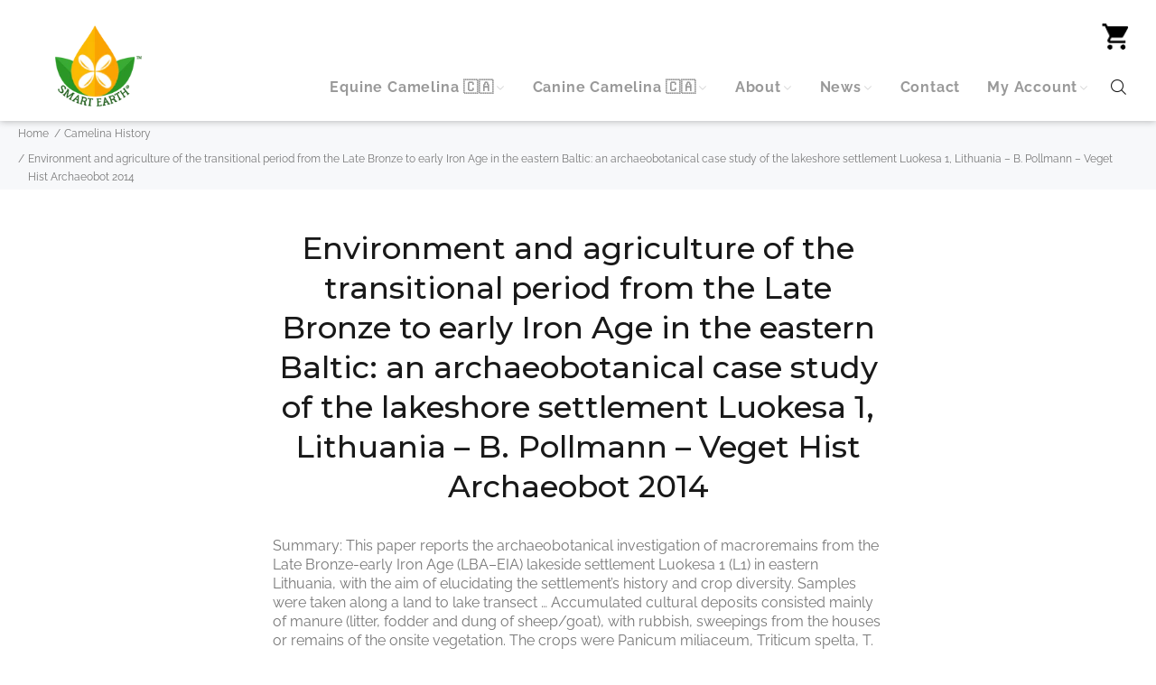

--- FILE ---
content_type: text/json
request_url: https://conf.config-security.com/model
body_size: 85
content:
{"title":"recommendation AI model (keras)","structure":"release_id=0x35:30:31:45:23:22:5c:50:4d:26:51:26:6d:7a:24:67:41:58:75:67:2b:2b:7a:31:6a:41:56:23:38;keras;iofas0dtg832avbw0ocn28dn7gs38ry6db0qvet0eqcr8fpyax5m2gvdyslyvdkogmll8z6i","weights":"../weights/35303145.h5","biases":"../biases/35303145.h5"}

--- FILE ---
content_type: application/javascript
request_url: https://app.truconversion.com/ti-js/56303/52eba.js
body_size: 2153
content:
/* TruConversion - smartearthcamelina.ca - LastUpdated: 1769984446*/
function _tcBootstrap(){return null!==window.opener&&void 0!==window.opener&&!window.opener.closed&&-1!==window.name.indexOf("_tcHeatmapMainReportWindow")||-1!==window.location.href.indexOf("_tcRepParam=report")||-1!==window.name.indexOf("_tcTrendMainReportWindow")||-1!==window.name.indexOf("_tcTrendReportWindow")||-1!==window.name.indexOf("_tcHeatmapV3MainReportWindow")||-1!==window.location.href.indexOf("_tcRepParam=hmv3report")}
if(_tcBootstrap()){tcjs = function(a,b,c){}; if(-1!==window.name.indexOf("_tcHeatmapMainReportWindow")||-1!==window.location.href.indexOf("_tcRepParam=report")){ !function(n,t,i){var o,e=n.getElementsByTagName("head")[0];n.getElementById(i)||(o=n.createElement(t),o.id=i,o.src=n.location.protocol+"//cdn.truconversion.com/tc-report-v169.js?m=1769984446",e.appendChild(o,e))}(document,"script","ti-js-cj-r-init"); } if(-1!==window.name.indexOf("_tcTrendMainReportWindow")){ !function(n,t,i){var o,e=n.getElementsByTagName("head")[0];n.getElementById(i)||(o=n.createElement(t),o.id=i,o.src=n.location.protocol+"//app.truconversion.com/tc-trend-opener-report.js?m=1769984446",e.appendChild(o,e))}(document,"script","ti-js-cj-trend-v2-init"); } if(-1!==window.name.indexOf("_tcTrendReportWindow")){ !function(n,t,i){var o,e=n.getElementsByTagName("head")[0];n.getElementById(i)||(o=n.createElement(t),o.id=i,o.src=n.location.protocol+"//cdn.truconversion.com/tc-trend-report-v23.js?m=1769984446",e.appendChild(o,e))}(document,"script","ti-js-cj-trend-init"); } if(-1!==window.name.indexOf("_tcHeatmapV3MainReportWindow")||-1!==window.location.href.indexOf("_tcRepParam=hmv3report")){ !function(n,t,i){var o,e=n.getElementsByTagName("head")[0];n.getElementById(i)||(o=n.createElement(t),o.id=i,o.src=n.location.protocol+"//cdn.truconversion.com/tc-hm-report-v38.js?m=1769984446",e.appendChild(o,e))}(document,"script","ti-js-cj-r-init"); } }else{ window.tcConfigs = {sockUrl: "https://io.truconversion.com/", tcDomain: "app.truconversion.com", appVer: "TC.P.29.0.7", allowPokeByResponse: true, ipAddr: "", userCountry: "", userCity: "", userRegion: "", accountId: 13005,domainId: 56303,gaEvent: "0" ,guaEvent: "0",kmEvent: "0",tools: {"mis":[],"mas":[],"fun":[],"hm":{"length":2,"data":[{"_i":{"_hi":"59231","_ai":"13005","_di":"56303","_hmn":"Copy: Gastric Plus Sales Page","_hssga":"0","_vs":20000,"_u":"smartearthcamelina.ca","_mut":"simple","_mp":"\/pages\/gastric-wellness","_su":"","_act":"1","_asd":"2025-09-10 17:45:26","_aed":"2026-09-10 17:45:26","_tz":"","_tzu":"","_tvr":13372,"_twv2":1,"_ips":1,"_im":0}},{"_i":{"_hi":"59169","_ai":"13005","_di":"56303","_hmn":"Gastric Plus Sales Page","_hssga":"0","_vs":20000,"_u":"smartearthcamelina.ca","_mut":"simple","_mp":"\/pages\/gastric-wellness","_su":"","_act":"1","_asd":"2025-09-10 17:45:26","_aed":"2026-09-10 17:45:26","_tz":"","_tzu":"","_tvr":2411,"_twv2":1,"_ips":1,"_im":0}}],"screenshots":[]},"hme":[],"mhme":[],"fa":[],"sr":[],"srp":[],"sre":[],"msre":[],"is":true,"smart_funnel":[{"fp_id":"28454","domain_id":"56303","fp_name":"Gastric Wellness Sales Page Funnel","is_data_received":"1","fp_start_step":"42855","fp_final_step":"42856","fp_activation":"1","fp_activation_start":null,"fp_activation_end":null,"fp_time_zone":null,"fp_time_zone_utc":null,"steps":[{"fp_step_id":"42855","fp_id":"28454","fp_step_name":"Ads Sales Page","sort_order":"1","follow_by":"1","fp_page_type_id":"5","fp_page_goal_id":null,"fp_step_detail_id":"47000","url":"smartearthcamelina.ca","match_pattern":"\/pages\/gastric-wellness","match_url_type":"simple","fp_page_goal_name":null},{"fp_step_id":"42856","fp_id":"28454","fp_step_name":"Checkout Page","sort_order":"2","follow_by":"1","fp_page_type_id":"7","fp_page_goal_id":null,"fp_step_detail_id":"47001","url":"smartearthcamelina.ca","match_pattern":"\/checkouts","match_url_type":"simple","fp_page_goal_name":null}],"goal":[{"id":"3697092","fp_id":"28454","fp_step_id":"42855","fp_step_detail_id":"47000","fp_goal_value":"html>body>div:eq(4)>div:eq(1)>div:eq(0)>div>div>div:eq(1)>div:eq(0)>div>div:eq(1)>div:eq(2)>a, html>body>div:eq(4)>div:eq(1)>div:eq(0)>div>div>div:eq(1)>div:eq(2)>div>div:eq(1)>div:eq(4)>a, html>body>div:eq(4)>div:eq(1)>div:eq(0)>div>div>div:eq(1)>div:eq(5)>div>div:eq(1)>div>div>div:eq(1)>div>div>div:eq(1)>div:eq(3)>a, html>body>div:eq(4)>div:eq(1)>div:eq(0)>div>div>div:eq(1)>div:eq(8)>div>div:eq(1)>div>div>div:eq(1)>div:eq(0)>div>div:eq(1)>div:eq(3)>div>div:eq(0)>div>div>div:eq(1)>div>div:eq(5)>a, html>body>div:eq(4)>div:eq(1)>div:eq(0)>div>div>div:eq(1)>div:eq(8)>div>div:eq(1)>div>div>div:eq(1)>div:eq(0)>div>div:eq(1)>div:eq(3)>div>div:eq(1)>div>div>div:eq(1)>div>div:eq(5)>a","fp_goal_js":"","fp_goal_name":"Order now","fp_goal_cost":"50.00","fp_conversion_rate":"30","fp_page_goal":"click_on_element"},{"id":"3697093","fp_id":"28454","fp_step_id":"42856","fp_step_detail_id":"47001","fp_goal_value":"","fp_goal_js":"","fp_goal_name":"Checkout ","fp_goal_cost":"50.00","fp_conversion_rate":"100","fp_page_goal":"page_visit"}]}]},sess: "", locale: "", pingInterval: 10,deviceType: "", cdn: "//cdn.truconversion.com/tc-app",v: "v453",available_views: 1500000,consumed_views: 177, cookie_domain: "smartearthcamelina.ca", search_engine_list: {"Google":{"site":"google.","search":"q"},"Bing":{"site":"bing.","search":"q"},"Yahoo":{"site":"yahoo.","search":"p"},"Baidu":{"site":"baidu.","search":"wd"},"Aol":{"site":"aol.","search":"q"},"Ask":{"site":"ask.","search":"q"},"Facebook":{"site":"facebook.","search":"q"},"YouTube":{"site":"youtube.","search":"v"},"Twitter":{"site":"twitter.","search":"q"},"LinkedIn":{"site":"linkedin.","search":"q"},"Pinterest":{"site":"pinterest.","search":"q"},"Tumblr":{"site":"tumblr.","search":"q"},"Instagram":{"site":"instagram.","search":"q"},"Reddit":{"site":"reddit.","search":"q"},"VK":{"site":"vk.","search":"q"},"Flickr":{"site":"flickr.","search":"q"},"Vine":{"site":"vine.","search":"q"},"Meetup":{"site":"meetup.","search":"q"},"Ask.fm":{"site":"ask.fm","search":"q"},"DuckDuckGo":{"site":"duckduckgo.","search":"q"},"Yandex":{"site":"yandex.","search":"text"},"GiGaBlast":{"site":"gigablast.","search":"q"},"ScrubTheWeb":{"site":"scrubtheweb.","search":"q"},"Sogou":{"site":"sogou.","search":"query"},"Lycos":{"site":"lycos.","search":"q"},"Excite":{"site":"excite.","search":"q"},"Wolframalpha":{"site":"wolframalpha.","search":"i"},"Quora":{"site":"quora.","search":"q"},"Email":{"site":"mail.google.","search":"q"},"TikTok":{"site":"tiktok.","search":"q"}}, ip_exclude: [], isLibLoaded: false, _eventTriggerList: [], url_tracking: "automatic_without_fragments", wp: [], _env: "p", dti: [], eu: ["AX","AL","AD","AT","BY","BE","BA","BG","HR","CY","CZ","DK","EE","FO","FI","FR","DE","GI","GR","GG","HU","IS","IE","IM","IT","JE","XK","LV","LI","LU","MK","MT","MC","ME","NL","NO","PL","PT","LT","MD","RO","RU","SM","RS","SK","SI","ES","SJ","SE","CH","UA","GB","VA"], iseu: false, tcvfp: null}; 
                function tcjs(a,b,c){ tcConfigs.isLibLoaded?_tcjs(a,b,c):tcConfigs._eventTriggerList.push([a,b,c]); }  
                function domainNameParser(){ return "smartearthcamelina.ca"; }
                if(domainNameParser() === "smartearthcamelina.ca" || domainNameParser().indexOf("smartearthcamelina.ca") !== -1){
                    !function(n,t,i){var o,e=n.getElementsByTagName("head")[0];n.getElementById(i)||(o=n.createElement(t),o.id=i,o.async=!0,o.src=n.location.protocol+window.tcConfigs.cdn+"-"+window.tcConfigs.v+".js",e.appendChild(o,e))}(document,"script","ti-js-init");
                }else{ console.log("%c TruConversion: Domain is restricted, not in your account list", "background: yellow; color: black; padding-right: 5px;"); }}